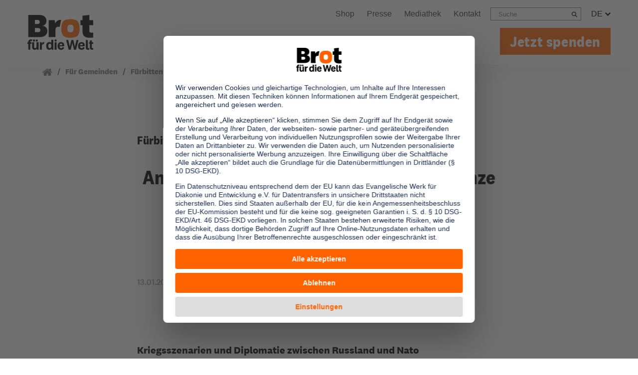

--- FILE ---
content_type: application/javascript; charset=utf-8
request_url: https://www.brot-fuer-die-welt.de/typo3conf/ext/as_template/Resources/Public/Dist/chunks/flyoutMenuRebrush-QXGetu_y.js
body_size: 416
content:
import{$ as n}from"./jquery-Dekb_xaV.js";const r=function(){let o;n(".flyout-row").each(function(e){n(this).addClass("cols-"+n(this).find(".flyout-col").length)}),n(".boilerplate").last().parents(".flyout-section").addClass("last"),n(".header-top-row .topmenu").clone().prependTo(".flyout-section.last > .container"),n("#flyout-menu-rebrush").on("click",function(e){var t=n("#flyout-menu-rebrush"),a=n(".big-nav");t.hasClass("open")?(t.removeClass("open"),a.slideUp()):(t.addClass("open"),a.slideDown())}),n(window).on("resize",function(e){clearTimeout(o),o=setTimeout(function(){n(window).width()>992&&n(".big-nav").attr("style","")},100)}),n(".flyout-navigation .navbar-nav .flyout-links .header").on("click",function(e){let t=n(e.target).parents(".flyout-links"),a=n(".flyout-links.open");t.hasClass("open")?t.removeClass("open").find("ul").slideUp("fast"):(a.removeClass("open").find("ul").slideUp("fast"),t.addClass("open").find("ul").slideDown("fast"))}),n(".flyout-container a").attr("tabindex","-1");let i=e=>{n(".nav-link").removeClass("show"),n(".nav-item .flyout-container a").attr("tabindex","-1"),e.addClass("show"),e.parents(".nav-item").find(".flyout-container a").attr("tabindex","0")},s=e=>{n(".nav-link").removeClass("show"),e.parents(".nav-item").find(".flyout-container a").attr("tabindex","-1")};n(".big-nav .nav-link").on("mouseenter",function(e){let t=n(e.target);i(t)}),n(".big-nav .nav-link").on("mouseleave",function(e){let t=n(e.target);s(t)})};export{r as init};


--- FILE ---
content_type: application/javascript; charset=utf-8
request_url: https://www.brot-fuer-die-welt.de/typo3conf/ext/as_newsletter_overlay/Resources/Public/JavaScript/functions_dl.js?1767963337
body_size: 3207
content:
"use strict";

window.addEventListener("DOMContentLoaded", function (event) {
  (function ($) {
    var randomID = Math.floor(Math.random() * 1000000000000000).toString();
    function fireEvent(evtName) {
      // var dataObject = {
      //   event: "Newsletter",
      //   category: category,
      //   label: window.location.href,
      // };
      var dataObject = {
        event: "gtmEvent",
        event_name: evtName,
        popup_id: "gemeinden_NL",
        rID: randomID
      };
      if (typeof dataLayer != "undefined") {
        dataLayer.push(dataObject);
      }
    }
    var indexActionUrl = "/ajax/newsletteroverlay/as-newsletter-overlay-index.htm";
    var newsletterActionUrl = "/ajax/newsletteroverlay/as-newsletter-overlay-newsletter.json";
    var registeredActionUrl = "/ajax/newsletteroverlay/as-newsletter-overlay-register.htm";
    var doNotShowActionUrl = "/ajax/newsletteroverlay/as-newsletter-overlay-dont-show.json";
    var nlModalDataReceived = false;
    var nlModalPages = [];
    $(document).ready(function () {
      var newsletterOverlayLoading = false;
      nlModalDataReceived = false;
      $("a").click(function (event) {
        if ($(this).attr("href") && $(this).attr("href").match(/\.(pdf|doc|docx|ppt|pptx|xls|xlsx|)$/i)) {
          event.preventDefault();

          // Make sure the link opens in new window
          var ajaxTime = new Date().getTime();
          newsletterOverlayLoading = true;
          $.ajax({
            type: "GET",
            url: indexActionUrl,
            success: function success(response) {
              // console.log("indexActionUrl", response);

              if (!response) {
                newsletterOverlayLoading = false;
              } else {
                $("#tx-asnewsletteroverlay").remove();
                var totalTime = new Date().getTime() - ajaxTime;
                var delayTime = 0;
                if (totalTime < 500) {
                  delayTime = 500 - totalTime;
                }
                if (delayTime === 0) {
                  showNewsletterOverlay(response);
                  newsletterOverlayLoading = false;
                } else {
                  window.setTimeout(function () {
                    showNewsletterOverlay(response);
                    newsletterOverlayLoading = false;
                  }, delayTime);
                }
              }
            },
            error: function error() {
              newsletterOverlayLoading = false;
            }
          });
          var win = window.open($(this).attr("href"), "_blank");
          win.focus();
        }
      });

      // Visitor might come from a link within a newsletter
      var urlParams = $.getUrlParams();
      if (urlParams.utm_source === "newsletter") {
        $.ajax({
          type: "GET",
          url: newsletterActionUrl,
          data: urlParams,
          success: function success(response) {},
          error: function error() {}
        });
      }
    });

    // Get url params
    $.extend({
      getUrlParams: function getUrlParams() {
        var params = {},
          hash;
        var location = decodeURIComponent(window.location.href);
        var hashes = location.slice(window.location.href.indexOf("?") + 1).split("&");
        for (var i = 0; i < hashes.length; i++) {
          hash = hashes[i].split("=");
          params[hash[0]] = hash[1];
        }
        return params;
      }
    });
    var showNewsletterOverlay = function showNewsletterOverlay(markup) {
      $("body").append(markup);
      $("#modalNewsletterA form").prepend("<input type='hidden' name='rID' value='" + randomID + "' /><input type='hidden' name='pID' value='gemeinden_NL' />");
      $("#modalNewsletterA").modal("show");
      $("#modalNewsletterA").on("hide.bs.modal", function (e) {
        fireEvent("newsletter_hide_popup");
      });
      $("#modalNewsletterA").on("shown.bs.modal", function () {
        fireEvent("newsletter_show_popup");
        $(this).find("#email").focus();
        $("#modalNewsletterA form").submit(function (event) {
          event.preventDefault();

          // fireEvent("newsletter_anmeldung_absenden");

          var $form = $(this),
            action = $form.attr("action"),
            registrationParams = $form.data("params");
          registrationParams.EMail = $(this).find('input[name="email"]').val();
          $.ajax({
            type: "POST",
            url: action,
            data: registrationParams,
            success: function success(response) {
              fireEvent("newsletter_anmeldung_abgesendet");
              $.ajax({
                type: "GET",
                url: registeredActionUrl,
                success: function success(response) {
                  $("#modal-body-content").html(response);
                },
                error: function error() {}
              });
            },
            error: function error() {}
          });
        });
      });
      $("#modalNewsletterA #do-not-show-nl-overlay").on("click", function () {
        $.ajax({
          type: "GET",
          url: doNotShowActionUrl,
          success: function success(response) {
            fireEvent("newsletter_close_popup");
            $("#modalNewsletterA").modal("hide");
          },
          error: function error() {}
        });
      });

      // $("#modalNewsletterA .close").on("click", function () {
      //   fireEvent("newsletter_close_popup");
      // });

      $("#tx-asnewsletteroverlay .close").off().on("click", function () {
        fireEvent("newsletter_close_popup");
        $("#tx-asnewsletteroverlay").modal("hide");
      });
    };
    function setCookie(name, value, days) {
      var expires = "";
      if (days) {
        var date = new Date();
        date.setTime(date.getTime() + days * 24 * 60 * 60 * 1000);
        expires = "; expires=" + date.toUTCString();
      }
      document.cookie = name + "=" + (value || "") + expires + "; path=/";
    }
    function getCookie(name) {
      var nameEQ = name + "=";
      var ca = document.cookie.split(";");
      for (var i = 0; i < ca.length; i++) {
        var c = ca[i];
        while (c.charAt(0) == " ") {
          c = c.substring(1, c.length);
        }
        if (c.indexOf(nameEQ) == 0) {
          return c.substring(nameEQ.length, c.length);
        }
      }
      return null;
    }
    function eraseCookie(name) {
      document.cookie = name + "=; Max-Age=-99999999;";
    }

    // ##############################################################################################################################
    // nlModal - Customizable modal
    // ##############################################################################################################################
    var prvslyReceived;
    $(document).on("nlModalUpdate", function () {
      if (getCookie("cookieconsent_status") === "dismiss" || getCookie("cookieconsent_status") === "allow") {
        if (!prvslyReceived && getCookie("show_nlModal") === "true") {
          for (i = 0; i < dataLayer.length; i++) {
            if (dataLayer[i].nlModal && nlModalDataReceived === false) {
              prvslyReceived = dataLayer[i].nlModal;
              nlModalDataReceived = true;
              showNlModalOverlay(dataLayer[i].nlModal);
            }
          }
        } else if (getCookie("show_nlModal") === "true" && $("#nlModal").is(":hidden")) {
          showNlModalOverlay(prvslyReceived);
        }
      }
    });
    $(document).on("submit", "#nlModal form", function (e) {
      e.preventDefault();
      var $form = $(this),
        action = $form.attr("action"),
        registrationParams = $form.data("params");
      registrationParams.EMail = $(this).find('input[name="email"]').val();
      $.ajax({
        type: "POST",
        url: action,
        data: registrationParams,
        success: function success(response) {
          var html = $.parseHTML(nlModalPages[1]);
          $("#nlModal .modal-body").html(html);
        },
        error: function error() {}
      });
    });
    function addAnim(anim) {
      $("#nlModal.modal .modal-dialog").attr("class", "newsletterModals modal-dialog  " + anim + "  animated");
    }
    function showNlModalOverlay(data) {
      if ($("#nlModal")) {
        $("#nlModal").remove();
      }
      var html;
      $("body").append("<div id='nlModal' class='modal fade' tabindex='-1' role='dialog'>" + "<div class='modal-dialog' role='document'>" + "<div class='modal-content'>" + "<button type='button' class='close' data-dismiss='modal' aria-label='Close'>" + "<svg xmlns='http://www.w3.org/2000/svg' width='20' height='20' viewBox='0 0 20 20'>" + "<polygon fill='#ffffff' fill-rule='evenodd' " + "points='26 22 26 12 22 12 22 22 12 22 12 26 22 26 22 36 26 36 26 26 36 26 36 22'" + "transform='rotate(45 33.9 .1)'/></svg></button>" + "<div class='modal-body'>" + "</div></div></div></div>");
      if (data.options.type == "json") {
        for (i = 0; i < data.content.pages.length; i++) {
          nlModalPages.push(renderPage(data.content.pages[i]));
        }
        html = $.parseHTML(nlModalPages[0]);
      }
      if (data.options.type == "html") {
        html = $.parseHTML(data.content);
      }
      $("#nlModal").on("show.bs.modal", function (e) {
        addAnim(data.options.animationIn);
      });
      $("#nlModal").on("hide.bs.modal", function (e) {
        addAnim(data.options.animationOut);
      });
      $("#nlModal .modal-body").append(html);
      $("#nlModal").modal("show");
      $("#checkbox-opt-out").on("change", function () {
        if (this.checked) {
          eraseCookie("show_nlModal");
          setCookie("show_nlModal", "false");
          $("#nlModal").modal("hide");
        }
      });

      // alternate change listener
      // $(document).on("change", "#checkbox-opt-out",function () {});
    }

    // Get string with code for one modal-page
    function renderPage(page) {
      var pageString = "";
      for (var i in page) {
        for (var prop in page[i]) {
          switch (prop) {
            case "headline2":
              pageString += "<h2 class='modal-title'>" + page[i][prop] + "</h2>";
              break;
            case "headline4":
              pageString += "<h4 class='inter-title'>" + page[i][prop] + "</h4>";
              break;
            case "headline5":
              pageString += "<h5 class='inter-title'>" + page[i][prop] + "</h5>";
              break;
            case "text":
              pageString += "<div class='copytext'><p>" + page[i][prop] + "</p></div>";
              break;
            case "boldText":
              pageString += "<p><strong>" + page[i][prop] + "</strong></p>";
              break;
            case "attention":
              pageString += "<p><span class='bg-attention'>" + page[i][prop] + "</span></p>";
              break;
            case "image":
              pageString += "<img src='" + page[i][prop].src + "' alt='" + page[i][prop].alt + "' class='img-responsive'/>";
              break;
            case "list":
              pageString += "<ul>";
              for (u = 0; u < page[i][prop].length; u++) {
                pageString += "<li>" + page[i][prop][u].text + "</li>";
              }
              pageString += "</ul>";
              break;
            case "formBegin":
              pageString += "<form method='" + page[i][prop].method + "' action='" + page[i][prop].action + "' data-params='" + page[i][prop].params + "'>";
              break;
            case "formEnd":
              pageString += "</form>";
              break;
            case "input":
              pageString += "<p><input name='" + page[i][prop].name + "' type='" + page[i][prop].type + "' id='" + page[i][prop].id + "' placeholder='" + page[i][prop].placeholder + "'";
              if (page[i][prop].required == "true") {
                pageString += " required";
              }
              pageString += "/></p>";
              break;
            case "checkbox":
              pageString += "<p><input name='" + page[i][prop].name + "' type='" + page[i][prop].type + "' id='" + page[i][prop].id + "'";
              if (page[i][prop].required == "true") {
                pageString += " required";
              }
              pageString += "/> <label for='" + page[i][prop].id + "'>" + page[i][prop].label + "</label></p>";
              break;
            case "button":
              pageString += "<button class='btn' type='" + page[i][prop].type + "'>" + page[i][prop].text + "</button>";
              break;
            case "sequence":
              pageString += "<div class='sp-steps'>";
              for (v = 0; v < page[i][prop].length; v++) {
                if (v !== 0) {
                  pageString += "<div class='sp sp-arrow'><img src='/typo3conf/ext/as_template/Resources/Public/Images/drms/pfeil-schritte.png'></div>";
                }
                pageString += "<div class='sp sp-step'><img src='" + page[i][prop][v].image.src + "' alt='" + page[i][prop][v].image.alt + "'><br>" + page[i][prop][v].text + "</div>";
              }
              pageString += "</div>";
              break;
            default:
              break;
          }
        }
      }
      return pageString;
    }
  })(jQuery);
});

--- FILE ---
content_type: application/javascript; charset=utf-8
request_url: https://www.brot-fuer-die-welt.de/typo3conf/ext/as_template/Resources/Public/Dist/chunks/social-DakpMHfW.js
body_size: 247
content:
const h=()=>{window.fbShare=(i,s,l,e,t,o)=>{let n=screen.height/2-o/2,p=screen.width/2-t/2,a=encodeURIComponent(i),w="https://www.facebook.com/dialog/share?%20app_id=1603843519910518%20&href=";typeof e<"u"&&e.length>0?window.open(""+w+a+"&display=popup&picture="+e+"&description="+l+"&caption=BFDW","teilen","top="+n+",left="+p+",toolbar=0,status=0,width="+t+",height="+o):window.open(""+w+a+"&display=popup&description="+l+"&caption=BFDW","teilen","top="+n+",left="+p+",toolbar=0,status=0,width="+t+",height="+o)},window.bsShare=(i,s,l,e,t)=>{let o=screen.height/2-t/2,n=screen.width/2-e/2,p=encodeURIComponent(i);window.open("https://bsky.app/intent/compose?text="+p+"&text="+s,"teilen","top="+o+",left="+n+",toolbar=0,status=0,width="+e+",height="+t)},window.waShare=(i,s,l,e,t)=>{let o=screen.height/2-t/2,n=screen.width/2-e/2,p=encodeURIComponent(i);window.open("https://wa.me/?text="+p,"teilen","top="+o+",left="+n+",toolbar=0,status=0,width="+e+",height="+t)}};export{h as init};
